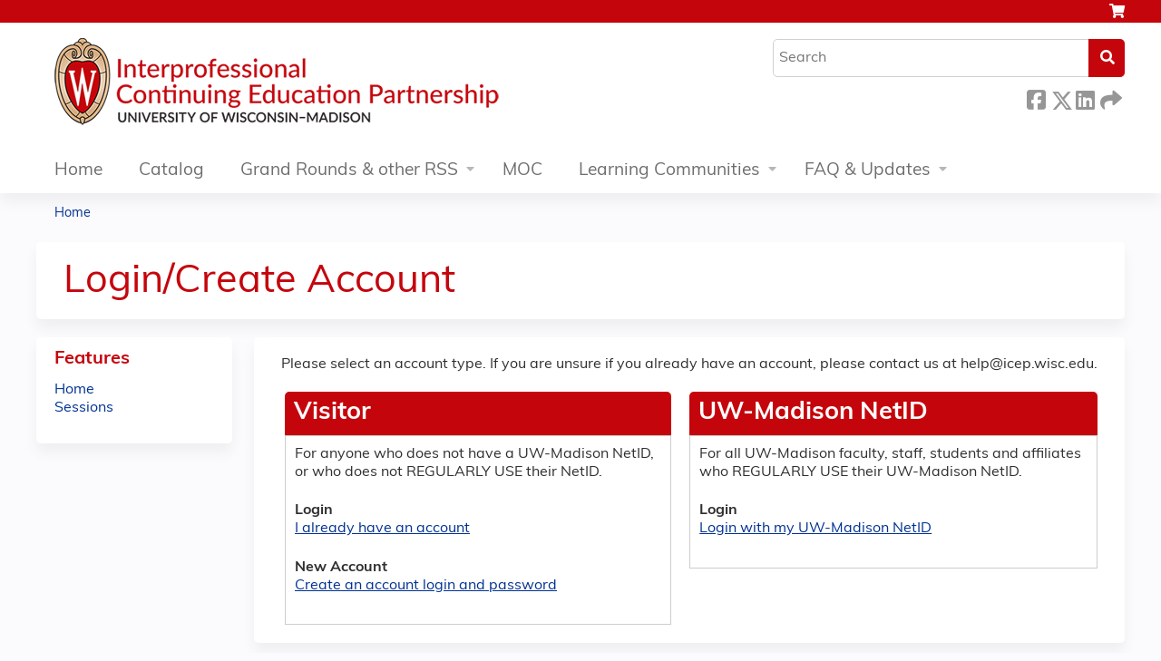

--- FILE ---
content_type: text/css
request_url: https://ce.icep.wisc.edu/sites/default/files/cpn/global.css?t5dbof
body_size: 3071
content:
/*ECE-644 GLOBAL CHANGES*/

@import url("https://use.typekit.net/xcf3vuy.css");
* {font-family: muli, arial, sans-serif !important;}

#course-outline li .item-details .item-btn {font-size:100% !important;}

/*Login Screen SSO Swap*/
.disambig-login-links {display: flex; flex-direction: row-reverse;}
.disambig-login-links > div.right {margin-right: 20px;}
.disambig-login-links > div {width: auto;}

.disambig-login-links h3 {color: #ffffff !important;}

h2, h3 {color: #c5050c !important;}
h4 {color: #646569 !important;}
h5 {
font-size: 16px;
font-weight: 400;
text-transform: none !important;
line-height: 1.3;
margin-top: 0px;
margin-bottom: 22px;
color: #c5050c !important;
}



h6 {
font-size: 16px;
font-weight: 400;
line-height: 1.3;
margin-top: 0px;
margin-bottom: 22px;
color: #003192;}

.group-faculty iframe[src*="convey.aamc.org"] {display:none;} 
.role-site_admin .group-faculty iframe[src*="convey.aamc.org"] {display:block;}
.role-faculty_coordinator .group-faculty iframe[src*="convey.aamc.org"] {display:block;}

.page-node-60600.group-price.field-group-div, .page-node-60600 .field.field-name-display-price {display:none;}
.page-node-53576 .group-price.field-group-div, .page-node-53576 .field.field-name-display-price {display:none;}
.page-node-27748 .group-course-summary.field-group-div, .page-node-27748 .field.field-name-course-opens {display:none;}
.page-node-38189 .group-price.field-group-div, .page-node-38189 .field.field-name-display-price {display:none;}
.page-node-25606 .group-price.field-group-div, .page-node-25606 .field.field-name-display-price {display:none;}
.page-node-36674 .group-price.field-group-div, .page-node-36674 .field.field-name-display-price {display:none;}
.page-node-37242 .group-price.field-group-div, .page-node-37242 .field.field-name-display-price {display:none;}
.page-node-39098 .group-price.field-group-div, .page-node-39098 .field.field-name-display-price {display:none;}
.page-node-39685 .group-price.field-group-div, .page-node-39685 .field.field-name-display-price {display:none;}
.page-node-40534 .group-price.field-group-div, .page-node-40534 .field.field-name-display-price {display:none;}
.page-node-38866 .group-price.field-group-div, .page-node-38866 .field.field-name-display-price {display:none;}
.page-node-42839 .group-price.field-group-div, .page-node-42839 .field.field-name-display-price {display:none;}
.page-node-47490 .group-price.field-group-div, .page-node-47490 .field.field-name-display-price {display:none;}
.page-node-47772 .group-price.field-group-div, .page-node-47772 .field.field-name-display-price {display:none;}
.page-node-48994 .group-price.field-group-div, .page-node-48994 .field.field-name-display-price {display:none;}
.page-node-49957 .group-price.field-group-div, .page-node-49957 .field.field-name-display-price {display:none;}
.page-node-51740 .group-price.field-group-div, .page-node-51740 .field.field-name-display-price {display:none;}
.page-node-55134 .group-price.field-group-div, .page-node-55134 .field.field-name-display-price {display:none;}
.page-node-54765 .group-price.field-group-div, .page-node-54765 .field.field-name-display-price {display:none;}
.page-node-51634 .group-price.field-group-div, .page-node-51634 .field.field-name-display-price {display:none;}
.page-node-58430 .group-price.field-group-div, .page-node-58430 .field.field-name-display-price {display:none;}
.page-node-24550 .group-course-summary.field-group-div, .page-node-24550 .field.field-name-course-opens {display:none;}

.page-node-16551 .group-course-event-date.field-group-div, .page-node-16551 .field.field-name-course-opens {display:none;}

.page-courses th.views-field-sell-price, .page-courses td.views-field-sell-price {display: none !important;}

.field-name-field-published {display:none;}
.field-name-field-faculty-type {display:none;}
.form-item-field-faculty-type-und-speaker-agreement-form {display:none;}
.form-item-field-faculty-type-und-presentation-request-form {display:none;}

.page-node-20229 .group-price.field-group-div, .page-node-20229 .field.field-name-credit {display:course-credit-ama first;}

#region-course-bottom {display:none;}

.page-node-21842 .course-take-course-link-wrapper {display:none;}
.page-node-21842  #content-area .group-tabs .group-register {display:none;}
.page-node-21841 .course-take-course-link-wrapper {display:none;}
.page-node-21841  #content-area .group-tabs .group-register {display:none;}
.page-node-21962 .course-take-course-link-wrapper {display:none;}
.page-node-21962  #content-area .group-tabs .group-register {display:none;}
.page-node-21963 .course-take-course-link-wrapper {display:none;}
.page-node-21963  #content-area .group-tabs .group-register {display:none;}
.page-node-21964 .course-take-course-link-wrapper {display:none;}
.page-node-21964  #content-area .group-tabs .group-register {display:none;}
.page-node-21965 .course-take-course-link-wrapper {display:none;}
.page-node-21965  #content-area .group-tabs .group-register {display:none;}
.page-node-21967 .course-take-course-link-wrapper {display:none;}
.page-node-21967  #content-area .group-tabs .group-register {display:none;}
.page-node-21968 .course-take-course-link-wrapper {display:none;}
.page-node-21968  #content-area .group-tabs .group-register {display:none;}
.page-node-21969 .course-take-course-link-wrapper {display:none;}
.page-node-21969  #content-area .group-tabs .group-register {display:none;}
.page-node-21970 .course-take-course-link-wrapper {display:none;}
.page-node-21970  #content-area .group-tabs .group-register {display:none;}
.page-node-21971 .course-take-course-link-wrapper {display:none;}
.page-node-21971  #content-area .group-tabs .group-register {display:none;}
.page-node-21972 .course-take-course-link-wrapper {display:none;}
.page-node-21972  #content-area .group-tabs .group-register {display:none;}
.page-node-21973 .course-take-course-link-wrapper {display:none;}
.page-node-21973  #content-area .group-tabs .group-register {display:none;}
.page-node-21974 .course-take-course-link-wrapper {display:none;}
.page-node-21974  #content-area .group-tabs .group-register {display:none;}
.page-node-21975 .course-take-course-link-wrapper {display:none;}
.page-node-21975  #content-area .group-tabs .group-register {display:none;}
.page-node-21976 .course-take-course-link-wrapper {display:none;}
.page-node-21976  #content-area .group-tabs .group-register {display:none;}
.page-node-21977 .course-take-course-link-wrapper {display:none;}
.page-node-21977  #content-area .group-tabs .group-register {display:none;}
.page-node-21978 .course-take-course-link-wrapper {display:none;}
.page-node-21978  #content-area .group-tabs .group-register {display:none;}
.page-node-21980 .course-take-course-link-wrapper {display:none;}
.page-node-21980  #content-area .group-tabs .group-register {display:none;}
.page-node-21982 .course-take-course-link-wrapper {display:none;}
.page-node-21982  #content-area .group-tabs .group-register {display:none;}
.page-node-21983 .course-take-course-link-wrapper {display:none;}
.page-node-21983  #content-area .group-tabs .group-register {display:none;}
.page-node-21984 .course-take-course-link-wrapper {display:none;}
.page-node-21984  #content-area .group-tabs .group-register {display:none;}
.page-node-21985 .course-take-course-link-wrapper {display:none;}
.page-node-21985  #content-area .group-tabs .group-register {display:none;}

.page-node-14238 .course-take-course-link-wrapper {display:none;}
.page-node-14238 #content-area .group-tabs .group-register {display:none;}
.page-node-16551 .group-price.field-group-div, .page-node-47170 .field.field-name-credit {display:none;}
.page-node-16551 .group-price.field-group-div, .page-node-47170 .field.field-name-display-price {display:none;}
.page-node-16551 .group-price.field-group-div, .page-node-16551 .field.field-name-credit {display:none;}
.page-node-16551 .group-price.field-group-div, .page-node-16551 .field.field-name-display-price {display:none;}
.page-node-16551 .group-course-event-date.field-group-div, .page-node-16551 .field.field-name-course-opens {display:none;}
.page-node-16551 .group-course-event-date.field-group-div, .page-node-16551 .field.field-name-course-expires {display:none;}
.page-node-16904 .group-price.field-group-div, .page-node-16904 .field.field-name-display-price {display:none;}
.page-node-14740 .group-price.field-group-div, .page-node-14740 .field.field-name-display-price {display:none;}
.page-node-8134 .group-price.field-group-div, .page-node-8134 .field.field-name-display-price {display:none;}
.page-node-11569 .group-price.field-group-div, .page-node-11569 .field.field-name-display-price {display:none;}
.page-node-11569 .group-course-event-date.field-group-div, .page-node-11569 .field.field-name-course-opens {display:none;}
.page-node-11569 .group-course-event-date.field-group-div, .page-node-11569 .field.field-name-course-expires {display:none;}
.page-node-11569 .group-price.field-group-div, .page-node-11569 .field.field-name-display-price-2 {display:none;}
.page-node-11569 .group-price.field-group-div, .page-node-11569 .field.field-name-course-blockers-short {display:none;}
.page-node-58958.group-price.field-group-div, .page-node-58958 .field.field-name-display-price {display:none;}
.page-node-59458.group-price.field-group-div, .page-node-59458 .field.field-name-display-price {display:none;}
.page-node-59723.group-price.field-group-div, .page-node-59723 .field.field-name-display-price {display:none;}
.page-node-60504.group-price.field-group-div, .page-node-60504 .field.field-name-display-price {display:none;}
#header #logo {max-width:650px;}
#header #logo img {max-width:none !important;}
.field-type-field-collection td .form-wrapper {float:left;margin-right:10px;}
.field-type-field-collection .form-text {max-width:300px;}
.field-type-field-collection .form-submit {margin-top:27px;}
#content-area .user-profile .entity-field-collection-item .field {margin:0;}
.user-profile .field-collection-container .field-items .field-item {margin:0;}
.user-profile .field-collection-view {padding:0;}
#header {background-image:none;background-color:#fff;}
.form-item-profile-profile-field-date-of-birth-und-0-value-date .description
{text-indent:-9999px;overflow:hidden;position:relative;}
.form-item-profile-profile-field-date-of-birth-und-0-value-date .description:after
{text-indent:0;content:"Format: mm/dd/yyyy";position:absolute;top:0;display:block;}
#uc-cart-checkout-form #payment-details p:first-child {display:none;}
@media only screen and (max-width: 767px) {
.not-logged-in #block-system-user-menu .menu li a {display:inline-block;font-size:80%;}
.not-logged-in #wrapper #header-wrapper #header {border-top-width:50px !important;}
.not-logged-in #wrapper #header-wrapper #header #header-inner #header-right #ethosce-user-links-wrapper {top:-50px !important;}
.not-logged-in #wrapper #header-wrapper #header #header-inner #header-right #ethosce-user-links-wrapper #block-system-user-menu {float:left !important;width:90%;}
.not-logged-in #wrapper #header-wrapper #header #header-inner #header-right #ethosce-user-links-wrapper #ethosce-mmenu-toggle {margin-left:0;}
#header #logo img {max-width:100% !important;}
.not-logged-in #header #uc-cart-link {display:none;}
}
.page-login #block-system-user-menu a[href*="login"] {display:none !important;}

@media only screen and (max-width: 820px) {
#content-area .responsive-calendar .weekdays li, #content-area .responsive-calendar li {width:13.5%;}
}

#tabs-container a[href$="/edit/disclosure"] {display:none;}
.group-profile-tabs a[href$="#disclosure"] {display:none !important;}

.node-type-group-event-series-event .course-take-course-link {display:inline-block;margin-bottom:30px;}

#views-form-faculty-relationships-page .views-field-changed {display:none !important;}

#user-register-form .form-actions::after {content:"By clicking the Save button; I consent to ICEP’s use of my personal data for course registration, communication regarding the ICEP learning portal (such as planned outages), communication regarding courses for which I am registered and which may impact me as an attendee/learner, and general ICEP communication. I understand that I can opt out of general communication at any time, but I as a learner, I cannot opt out of course and portal communication. Please see the UW-Madison Privacy notice below for more information and your rights.";display:block;margin-top:8px;}

.node-group-event-series-event.view-mode-full {display:flex;flex-direction:column;}
.node-group-event-series-event.view-mode-full #sms-code {order:0;}
.node-group-event-series-event.view-mode-full .field-name-field-presenters {order:1;}
.node-group-event-series-event.view-mode-full .field-name-field-course-event-date {order:2;}
.node-group-event-series-event.view-mode-full .field-name-field-course-location {order:3;}
.node-group-event-series-event.view-mode-full > .item-list {order:4;}
.node-group-event-series-event.view-mode-full .field-name-add-to-calendar {order:5;}
.node-group-event-series-event.view-mode-full .course-restriction {order:6;}
.node-group-event-series-event.view-mode-full > iframe {order:7;}



/*Site wide message*/
/*div#content:before {
    content: "The vendor will be performing emergency database cluster maintenance on January 11, 2025, from 6:00 AM to 8:00 AM ET, to address the recent spike in traffic that has resulted in various performance issues. During this maintenance window, the UW-Madison ICEP Learning Portal will be unavailable.";
    text-transform: none!important;
    color: gray;
    padding: 10px!important;
    position: relative;
    display: block;
    font-size: 1em;
    background: gold;
    text-align: -webkit-left;
    border-radius: 15px;
    margin: 15px 0 15px 0;
    border: 1px solid darkgray;
}*/

#content-area .views-table tr.odd {background-color:#EDF2F6;}
#content-area .resp-tabs-list li a.group-register, #content-area .resp-tabs-list li a.group-register:hover {background-color:#c5050c;}

/*Course Progress Bar*/
#course-outline li.in-progress .item-header .progress span {background-color: #003192;}
#course-outline li.completed .item-header .progress span {background-color: #003192;}

/* Resume/Review Button #course-outline li .item-details .item-btn {background-color: #3aa72d;} */

#content-area .quiz-start-link, #content-area .quiz-back-link, #content-area .answer-sheet-link {
background-image: none;
background-color: var(--color-buttons) !important;
border: var(--color-buttons);
}

#course-outline li .item-details .item-btn {background-color:green;font-size:120% !important;}
#course-outline li.completed .item-details .item-btn {background-color:grey;}
.quiz-question-multichoice tr {border:0 !important;}
#content-area .resp-accordion a, #content-area .resp-accordion.resp-tab-active a {background-color:#c5050c;color:#fff;}

/*Change color of mobile menu, requested in ECE-3972*/
body.html .mmenu-nav {background-color: #C5050C;}

/*ECE-5665, change course login/register colors, move to top of page*/
#content-area > div > div.course-restriction > div {
    background-color: #f9efcb;
    border: 1px solid #d5b441;
    padding: 9px;
    border-radius: 5px;
    font-size: 115%;
}

#content-area > div > div.course-restriction > div::before {
    font-family: "Font Awesome 5 Solid";
    content: "";
    color: rgb(0, 103, 179);
    margin-right: 10px;
    font-size: 110%;
}

#content-area .course-restriction {order: -10;}

--- FILE ---
content_type: application/javascript
request_url: https://ce.icep.wisc.edu/sites/default/files/advagg_js/js__rXCYSjNzPeK0gMn-5O3oFynC1MagcNBoVZjBL8ukEKA__8VNeyXS2agIBeGgWwuNG1uPtVQSG6MWH1Vv7I5mG86Q__1pBwz_HTxEW3FT9rwrRX2NnPvBj92sC6BKEvLor1Rmo.js
body_size: 2407
content:
/**
 * @file
 * jquery.equalheights.js plugin for jQuery
 */

/**
 * Equal Heights Plugin
 * Equalize the heights of elements. Great for columns or any elements
 * that need to be the same size (floats, etc).
 *
 * Version 1.0
 * Updated 12/10/2008
 *
 * Copyright (c) 2008 Rob Glazebrook (cssnewbie.com)
 *
 * Usage: $(object).equalHeights([minHeight], [maxHeight]);
 *
 * Example 1: $(".cols").equalHeights(); Sets all columns to the same height.
 * Example 2: $(".cols").equalHeights(400); Sets all cols to at least 400px tall.
 * Example 3: $(".cols").equalHeights(100,300); Cols are at least 100 but no more
 * than 300 pixels tall. Elements with too much content will gain a scrollbar.
 */
;(function($) {
  $.fn.equalHeights = function(minHeight, maxHeight) {
    tallest = (minHeight) ? minHeight : 0;
    this.each(function() {
      if ($(this).height() > tallest) {
        tallest = $(this).height();
      }
    });
    if ((maxHeight) && tallest > maxHeight) tallest = maxHeight;
    tallest += 5;
    return this.each(function() {
      $(this).height(tallest).css("overflow","auto");
    });
  }
})(jQuery);

;/*})'"*/
;/*})'"*/
(function ($) {

Drupal.behaviors.custom_uwisc = {
  attach: function (context, settings) {
    $('select[id$="field-specialty-boards-und"]').each(function() {
      var trigger = $(this);
      _custom_boards(trigger);
    });
    $('select[id$="field-specialty-boards-und"]').change(function() {
      var trigger = $(this);
      _custom_boards(trigger);
    });
  }
};

function _custom_boards(trigger) {
  var parent = trigger.parents('td');
  if (trigger.val() == '_none') {
    parent.addClass('custom-optional');
  }
  else {
    parent.removeClass('custom-optional');
  }
}

})(jQuery);
;/*})'"*/
;/*})'"*/
(function ($, Drupal, window, document, undefined) {

// Ensure navbar always uses the vertical sidebar.
localStorage.setItem('Drupal.navbar.trayVerticalLocked', "true");

Drupal.behaviors.ethosce_admin = {
  attach: function (context, settings) {
    // Make parent menu items (in navbar) ONLY expand sub-menu
    // and prevent redirecting to link URL.
    $('#navbar-item-tray .navbar-twisty > .navbar-box a').click(function() {
      var twisty = $(this).parent().find('.navbar-handle');
      twisty.click();
      return false;
    });
  }
}


})(jQuery, Drupal, this, this.document); /* END OF FILE  */

;/*})'"*/
;/*})'"*/
(function ($) {

$(document).ready(function() {
  ethosce_bi_iframe();
});

function ethosce_bi_iframe() {
  // Prevent window scrollbar by restricting iframe height to window height.
  // Note, iframe itself will still have a scrollbar.
  var height = $(window).height() - 100;
  $('.ethosce-looker-iframe').height(height);
}

})(jQuery);




;/*})'"*/
;/*})'"*/
(function ($) {

$(document).ready(function() {
  ethosce_disclosure();
});

function ethosce_disclosure() {
  var radios = $('.field-name-field-fm-disclose');
  var target = $('.field-name-field-fm-financial-relationships');
  radios.find('input').change(function() {
    if (radios.find('input[value="0"]:checked')) {
      // "No" has been selected, blank out all fields.
      target.find('select').val('_none').trigger('chosen:updated');
      target.find('.form-text').val('');
    }
  });
}

})(jQuery);
;/*})'"*/
;/*})'"*/
Drupal.behaviors.ethosce_site = {
  attach: function(context, settings) {
    // Fix accessiblity for Chosen fields.
    jQuery('body').on('chosen:ready', function(evt, params) {
      jQuery('.form-type-select', context).each(function(index, element) {
        jQuery(this).find('.chosen-container input').attr('aria-label', jQuery.trim(jQuery(this).find('label').text()));
      });
    });
    // Close navbar when a link in the navbar is clicked.
    // Exclude links that only open sub-menus.
    jQuery('.navbar-tray a.navbar-icon').not('.navbar-twisty > div > a').click(function() {
      var tray = jQuery(this).parents('.navbar-tray').data('navbarTray');
      var target = jQuery('#navbar-bar a[data-navbar-tray="'+tray+'"]');
      target.click();
    });
    // Auto-close mobile menu when overlay is opened.
    jQuery(document).bind('drupalOverlayOpen', function() {
      jQuery('#mmenu_left').trigger('close.mm');
    });
    // Disable overlay for node edit link in tabs.
    // We can't do on the back-end because the overlay is still needed
    // within the course outline.
    jQuery('.tabs li a, .views-field-edit-node a').addClass('overlay-exclude');
  }
}

;/*})'"*/
;/*})'"*/
(function ($) {
  // for some reason, the resize event is firing on page load (only on new window)
  // and then this js is run and that messes up the slideshow height
  // so checking was_resized to weed out that initial bogus resize
  var was_resized = false;
  $(window).resize(function(){
    if (was_resized) {
      // below from https://www.drupal.org/node/1510526#comment-7865577
      $('.views_slideshow_cycle_main').each(function(){
        var cycleMain = $(this);
        var img_width = 0,
            img_height = 0;
        var clearCSS = {width: "auto", height: "auto"};
        var cycle = cycleMain.children('.views-slideshow-cycle-main-frame');
        var cycleElements = cycle.data("cycle.opts");
        cycle.css(clearCSS);
        cycleMain.find('.views-slideshow-cycle-main-frame-row').each(function(i){
          $(this).css(clearCSS);
          var tmp_img_width = $(this).width();
          var tmp_img_height = $(this).height();
          if(tmp_img_width > img_width)
            img_width = tmp_img_width;
          if(tmp_img_height > img_height)
            img_height = tmp_img_height;
          if (cycleElements) {
            cycleElements.elements[i].cycleW = tmp_img_width;
            cycleElements.elements[i].cycleH = tmp_img_height;
          }
          $(this).css({width: tmp_img_width, height: tmp_img_height});
        });
        cycleMain.height(img_height);
        cycle.css({width: img_width, height: img_height});
        if (cycleElements) {
          cycle.data("cycle.opts.elements", cycleElements);
        }
      });
    }
    was_resized = true;
  });
})(jQuery);

;/*})'"*/
;/*})'"*/
/**
 * @file
 * JavaScript behavior for updating Drupal.progressBar with upload progress information.
 */

Drupal.behaviors.upload_progress = {
  attach: function (context, settings) {

    jQuery("input[type=submit]", ".file-widget, .image-widget, .form-type-managed-file").each(function(el) {
      if (Drupal.ajax[this.id]) {
        var ajax = Drupal.ajax[this.id];
        ajax.progress.url = undefined;
        ajax.options.uploadProgress = function (event, partial, total, percentage) {
          if (ajax.progress.object) {
            ajax.progress.object.setProgress(percentage, Drupal.t("Uploading... (current of total)", {
              current: Drupal.upload_progress.bytes2string(partial),
              total: Drupal.upload_progress.bytes2string(total)
            }));
          }
        }
      }
    });

  }
}


/**
 * Get human-readable string (e.g. 1.25 MB) from amount of bytes.
 */
Drupal.upload_progress = Drupal.upload_progress || {
  bytes2string: function (bytes) {
    var i = parseInt(Math.floor(Math.log(bytes) / Math.log(1000)));
    return (bytes / Math.pow(1000, i)).toPrecision(3) + " " + ["B", "KB", "MB", "GB"][i];
  }
}

;/*})'"*/
;/*})'"*/
